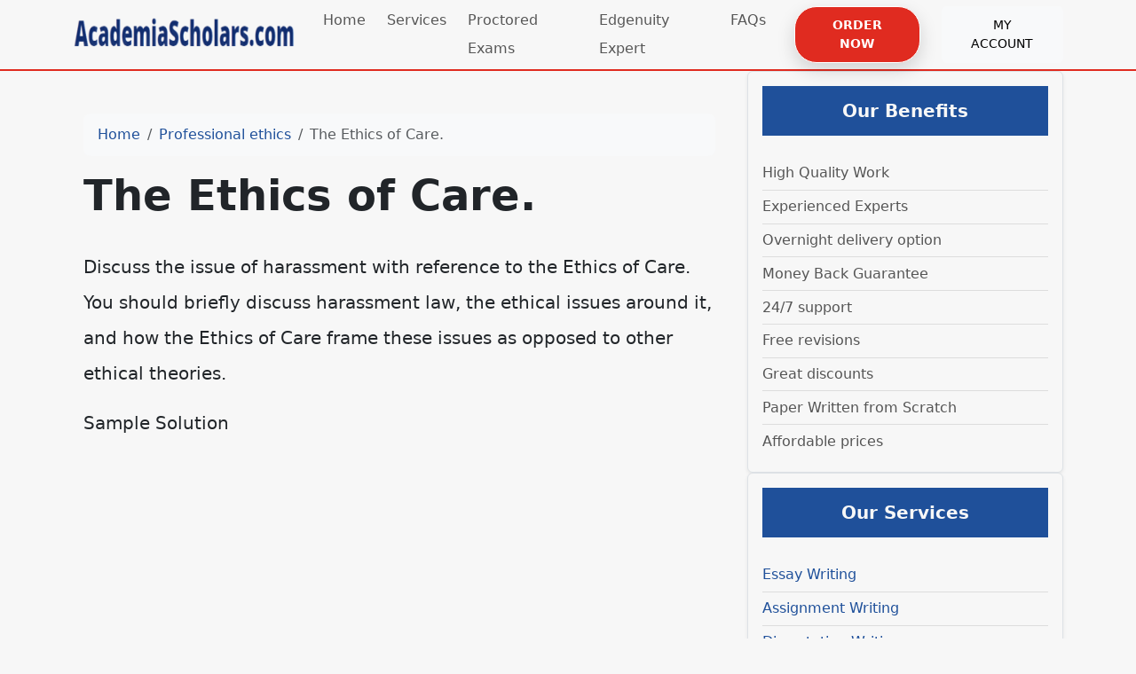

--- FILE ---
content_type: text/html; charset=utf-8
request_url: https://academiascholars.com/the-ethics-of-care-2/
body_size: 5799
content:
<!doctype html>
<html lang="en">
<head>
    <meta charset="utf-8">
    <meta name="viewport" content="width=device-width, initial-scale=1">
                <link rel="stylesheet" href="https://sdp-cdn.net/build/standard_blue.css?v=1769085727">
<script src="https://sdp-cdn.net/build/app.js?v=1769085727" crossorigin type="module"></script>
        <link rel="stylesheet" href="https://cdn.jsdelivr.net/npm/sal.js@0.8.5/dist/sal.min.css">
    <meta charset="utf-8">
    <meta name="viewport" content="width=device-width, initial-scale=1">
    <title>The Ethics of Care.</title>
    <meta name="description" content="">
    <!-- Facebook Meta Tags -->
    <meta property="og:type" content="website">
    <meta property="og:title" content="The Ethics of Care.">
    <meta property="og:description" content="">
    <!-- Twitter Meta Tags -->
    <meta name="twitter:card" content="summary_large_image">
    <meta name="twitter:title" content="The Ethics of Care.">
    <meta name="twitter:description" content="">
        <link rel="canonical" href="https://academiascholars.com/the-ethics-of-care-2" />
                <link rel="shortcut icon" href="https://imagedelivery.net/izwgnqPfd1oZ2j0ibzRYFw/6e1b2f20-ea0d-4e6b-b6da-86c289d3b300/public" type="image/x-icon">
                <meta name="twitter:image" content="https://imagedelivery.net/izwgnqPfd1oZ2j0ibzRYFw/faa34d61-0556-4af6-fc10-8e85690c4600/public">
        <meta name="og:image" content="https://imagedelivery.net/izwgnqPfd1oZ2j0ibzRYFw/faa34d61-0556-4af6-fc10-8e85690c4600/public">
                <style>
        .sdp-component-root {
            display: block;
            width: 100%;
            margin: 0;
            padding: 0;
            box-sizing: border-box;
        }
    </style>
   <style>
[data-component="36"] .top-footer-section {
  background-color: #222;
  color: white;
}
[data-component="36"] li {
  line-height: 2;
  list-style: circle;
}
[data-component="36"] h3 {
  font-size: 27px !important;
  color: #e02b20 !important;
}
[data-component="36"] .bottom-footer-section {
  color: white;
  background-color: #1f1f1f;
}
[data-component="36"] a {
  color: white;
}
</style>

<style>
[data-component="40"] ul {
  list-style: none;
  padding-left: 0;
  margin: 0;
}
[data-component="40"] ul li {
  padding: 0.15rem 0;
  border-bottom: 1px solid #ddd;
  font-size: 1rem;
  color: #555;
}
[data-component="40"] ul li:last-child {
  border-bottom: none;
}
[data-component="40"] .sidebar-title {
  font-size: 1.25rem;
  font-weight: 600;
}
</style>

<style>
[data-component="41"] ul {
  list-style: none;
  padding-left: 0;
  margin: 0;
}
[data-component="41"] ul li {
  padding: 0.15rem 0;
  border-bottom: 1px solid #ddd;
  font-size: 1rem;
  color: #555;
}
[data-component="41"] ul li:last-child {
  border-bottom: none;
}
[data-component="41"] .sidebar-title {
  font-size: 1.25rem;
  font-weight: 600;
}
</style>

<style>
[data-component="42"] ul {
  list-style: none;
  padding-left: 0;
  margin: 0;
}
[data-component="42"] ul li {
  padding: 0.15rem 0;
  border-bottom: 1px solid #ddd;
  font-size: 1rem;
  color: #555;
}
[data-component="42"] ul li:last-child {
  border-bottom: none;
}
[data-component="42"] .sidebar-title {
  font-size: 1.25rem;
  font-weight: 600;
}
</style>

<style>
body .btn-primary-subtle {
  color: #fff;
  font-weight: bold;
  padding: 9px 25px;
  border: 1px solid #fff;
  border-radius: 25px;
  box-shadow: 0px 8px 20px rgba(0, 0, 0, 0.15) !important;
  background-color: #e02b20 !important;
}
body .full-hero-section {
  margin-top: 0px !important;
}
body .navbar-light {
  border-bottom: 2px solid #e02b20 !important;
}
body .btn-danger {
  color: white !important;
}
body .middle-content {
  max-width: 100% !important;
}
</style>

</head>
<body>
<!-- Modal -->
<div class="modal fade" id="videoModal" tabindex="-1" aria-labelledby="videoModalLabel" aria-hidden="true">
    <div class="modal-dialog modal-lg modal-dialog-centered video-modal-custom">
        <div class="modal-content">
            <div class="modal-body" id="videoModalBody">
            </div>
        </div>
    </div>
</div>
<script>
    function injectVideo(url){
        let formattedUrl = url.replace('watch?v=', 'embed/');
        const iframe = document.createElement('iframe');
        iframe.width = '100%';
        iframe.height = 'auto';
        iframe.src = formattedUrl;
        iframe.title = 'Video';
        iframe.frameborder = 0;
        iframe.allow = 'accelerometer; autoplay; clipboard-write; encrypted-media; gyroscope; picture-in-picture; web-share';
        iframe.referrerpolicy = 'strict-origin-when-cross-origin';
        iframe.allowfullscreen = true;
        // auto play
        if(formattedUrl.includes('?')){
            console.log('includes ?', formattedUrl);
            iframe.src += '&autoplay=1';
        } else {
            iframe.src += '?autoplay=1';
        }
        // mute
        // iframe.src += '&mute=1';
        // remove all elements in modal body
        document.getElementById('videoModalBody').innerHTML = '';
        document.getElementById('videoModalBody').appendChild(iframe);
    }

    // add document ready, and add listener to listen to modal close event
    document.addEventListener('DOMContentLoaded', function(){
        document.getElementById('videoModal').addEventListener('hidden.bs.modal', function(){
            // remove all elements in modal body
            document.getElementById('videoModalBody').innerHTML = '';
        });
    });


</script>
<nav class="navbar navbar-expand-lg sticky-top site-navigation navbar-light" data-component="35" data-version="53" data-type="components.navbar" data-model-type="ThemeTemplate">
        <div class="container">
        <a class="navbar-brand light-logo" href="/"><img src="https://imagedelivery.net/izwgnqPfd1oZ2j0ibzRYFw/5fe1015e-01c8-4406-2558-81d57f590f00/public" alt="AcademiaScholars"></a>
        <a class="navbar-brand dark-logo" href="/"><img src="https://imagedelivery.net/izwgnqPfd1oZ2j0ibzRYFw/5fe1015e-01c8-4406-2558-81d57f590f00/public" alt="AcademiaScholars"></a>
        <button class="navbar-toggler" type="button" data-bs-toggle="collapse" data-bs-target="#navbarSupportedContent" aria-controls="navbarSupportedContent" aria-expanded="false" aria-label="Toggle navigation">
            <span class="navbar-toggler-icon"></span>
        </button>
        <div class="collapse navbar-collapse" id="navbarSupportedContent">
            <button class="mobile-menu-close" type="button" data-bs-toggle="collapse" data-bs-target="#navbarSupportedContent" aria-controls="navbarSupportedContent" aria-expanded="false" aria-label="Toggle navigation">
                &times;
            </button>
                            <ul class="navbar-nav ms-auto">
                                                                        <li class="nav-item ">
                                <a class="nav-link" href="/">Home</a>
                            </li>
                                                                                                <li class="nav-item ">
                                <a class="nav-link" href="/our-services">Services</a>
                            </li>
                                                                                                <li class="nav-item ">
                                <a class="nav-link" href="/proctored-exams">Proctored Exams</a>
                            </li>
                                                                                                <li class="nav-item ">
                                <a class="nav-link" href="/edgenuity">Edgenuity Expert</a>
                            </li>
                                                                                                <li class="nav-item ">
                                <a class="nav-link" href="/faqs">FAQs</a>
                            </li>
                                                            </ul>
                                        <ul class="navbar-nav ms-auto">
                                            <li class="nav-item">
                            <a href="https://orders.academiascholars.com/new" class="nav-link">
                                <span class="btn btn-primary-subtle">Order Now</span>
                            </a>
                        </li>
                                            <li class="nav-item">
                            <a href="https://orders.academiascholars.com/" class="nav-link">
                                <span class="btn btn-light">My Account</span>
                            </a>
                        </li>
                                    </ul>
                    </div>
    </div>
    <script>
        const menuBar = document.querySelector('.site-navigation');

        window.addEventListener('scroll', () => {
            if (window.scrollY > 50) {
                menuBar.classList.add('scrolled');

            } else {
                menuBar.classList.remove('scrolled');
            }
        });
    </script>
</nav>

<main class="container">
    <div class="row">
        <div class="col-md-8 middle-content">
            <section class="post-section py-4 py-lg-5" data-component="38" data-version="57" data-type="components.post" data-model-type="ThemeTemplate">

    <div class="container">

        
        <nav aria-label="breadcrumb" class="mb-3">
            <ol class="breadcrumb bg-light px-3 py-2 rounded-3">
                <li class="breadcrumb-item">
                    <a href="https://academiascholars.com" class="text-decoration-none">Home</a>
                </li>
                                    <li class="breadcrumb-item">
                        <a href="https://academiascholars.com/category/professional-ethics" class="text-decoration-none">
                            Professional ethics
                        </a>
                    </li>
                                <li class="breadcrumb-item active text-truncate" aria-current="page">The Ethics of Care.</li>
            </ol>
        </nav>

        
                    <h1 class="fw-bold display-5 mb-3">The Ethics of Care.</h1>
        
        
        <div class="d-flex flex-wrap align-items-center text-muted mb-3 small">
                                </div>

        
        
        
                    <div class="page-content lh-lg fs-5">
                <!-- wp:paragraph -->
<p>Discuss the issue of harassment with reference to the Ethics of Care. You should briefly discuss harassment law, the ethical issues around it, and how the Ethics of Care frame these issues as opposed to other ethical theories.</p>
<!-- /wp:paragraph -->

<!-- wp:paragraph -->
<p></p>
<!-- /wp:paragraph -->

<!-- wp:paragraph -->
<p></p>
<!-- /wp:paragraph -->

<!-- wp:paragraph -->
<p></p>
<!-- /wp:paragraph -->

<!-- wp:paragraph -->
<p></p>
<!-- /wp:paragraph -->

<!-- wp:paragraph -->
<p></p>
<!-- /wp:paragraph -->

<!-- wp:paragraph {"align":"center"} -->
<p class="has-text-align-center">Sample Solution</p>
<!-- /wp:paragraph -->
            </div>
                
    </div>
</section>

            
        </div>
        <div class="col-md-4 right-sidebar">
            <div class="sidebar-box p-3 bg-white border shadow-sm rounded" data-component="40" data-version="" data-type="components.html-content" data-model-type="ThemeTemplate">
  <h5 class="sidebar-title text-white text-center py-3 mb-4 bg-primary">
    Our Benefits
  </h5>
  <div class="sidebar-body">
    <ul><li>High Quality Work</li><li>Experienced Experts</li><li>Overnight delivery option</li><li>Money Back Guarantee</li><li>24/7 support</li><li>Free revisions</li><li>Great discounts</li><li>Paper Written from Scratch</li><li>Affordable prices</li></ul>
  </div>
</div>
<div class="sidebar-box p-3 bg-white border shadow-sm rounded" data-component="41" data-version="" data-type="components.html-content" data-model-type="ThemeTemplate">
  <h5 class="sidebar-title text-white text-center py-3 mb-4 bg-primary">
    Our Services
  </h5>
  <div class="sidebar-body">
    <ul><li><a href="https://academiascholars.com/essay-writing" title="Essay Writing Services">Essay Writing</a></li><li><a href="https://academiascholars.com/assignment-writing" title="Assignment Writing Services">Assignment Writing</a></li><li><a href="https://academiascholars.com/dissertation-writing" title="Dissertation Writing Services">Dissertation Writing</a></li><li><a href="https://academiascholars.com/coursework-writing" title="Coursework Writing Services">Coursework Writing</a></li><li><a href="https://academiascholars.com/thesis-writing" title="Thesis Writing Services">Thesis Writing</a></li><li><a href="https://academiascholars.com/research-paper-writing" title="Research Paper Writing Services">Research Paper Writing</a></li><li><a href="https://academiascholars.com/homework-writing" title="Homework Writing Services">Homework Writing</a></li></ul>
  </div>
</div>
<div class="sidebar-box p-3 bg-white border shadow-sm rounded" data-component="42" data-version="" data-type="components.html-content" data-model-type="ThemeTemplate">
  <h5 class="sidebar-title text-white text-center py-3 mb-4 bg-primary">
    Free Features
  </h5>
  <div class="sidebar-body">
    <ul><li>Unlimited Free revisions</li><li>Free email delivery</li><li>Free title page</li><li>Free references page</li><li>Free formatting</li></ul>
  </div>
</div>
<div class="cta" data-component="43" data-version="62" data-type="components.cta" data-model-type="ThemeTemplate">
    <div class="container">
        <div class="text-center">
            <div class="col-lg-8 mx-lg-auto">
                <h3 class="" data-component-field="43-title" style="">Ready to attend?</h3>
                <p class="" data-component-field="43-sub_title" style="">Ready to join our block community of business leaders for four days of virtual sessions on driving developer happiness and boosting productivity?</p>
                <a target="_self" href="https://orders.academiascholars.com/new" class="btn btn-primary-subtle">Request a Quotation</a>
            </div>
        </div>
    </div>
</div>

        </div>
    </div>
</main>
<footer class="" data-component="36" data-version="65" data-type="components.footer" data-model-type="ThemeTemplate">
    <div class="top-footer-section py-4 py-lg-5">
        <div class="container">
            <div class="row">
                                                            <div class="col-lg">
                            <h3>
                                Quick Links
                            </h3>
                                                            <p></p><ul><li><a href="https://academiascholars.com/#">Home</a></li><li><a href="https://academiascholars.com/#">About Us</a></li><li><a href="https://academiascholars.com/#">Our Services</a></li><li><a href="https://academiascholars.com/#">How It Order</a></li><li><a href="https://academiascholars.com/#">Our Guarantes</a></li><li><a href="https://academiascholars.com/#">FAQs</a></li><li><a href="https://academiascholars.com/#">Contact Us</a></li></ul><p><img src="https://imagedelivery.net/izwgnqPfd1oZ2j0ibzRYFw/71f858df-2f18-42b0-212c-94f80ebd2500/public" alt="" loading="lazy" decoding="async" width="236" height="62"></p>
                                                        
                        </div>
                                            <div class="col-lg">
                            <h3>
                                AcademiaScholars.com
                            </h3>
                                                            <p></p><p>AcademiaScholars.comThe best essay writing service that you can trust. Make us your partners today and take a rest as we do what we do best.</p><h3>Make Secure Payments</h3><p><img src="https://imagedelivery.net/izwgnqPfd1oZ2j0ibzRYFw/9cb21a47-2290-46a7-5f5b-bdc24d272300/public" alt="" loading="lazy" decoding="async" width="300" height="121"></p>
                                                        
                        </div>
                                            <div class="col-lg">
                            <h3>
                                Our Services
                            </h3>
                                                            <p></p><ul><li><a href="https://academiascholars.com/essay-writing" title="Essay Writing Services">Essay Writing</a></li><li><a href="https://academiascholars.com/assignment-writing" title="Assignment Writing Services">Assignment Writing</a></li><li><a href="https://academiascholars.com/dissertation-writing" title="Dissertation Writing Services">Dissertation Writing</a></li><li><a href="https://academiascholars.com/coursework-writing" title="Coursework Writing Services">Coursework Writing</a></li><li><a href="https://academiascholars.com/thesis-writing" title="Thesis Writing Services">Thesis Writing</a></li><li><a href="https://academiascholars.com/research-paper-writing" title="Research Paper Writing Services">Research Paper Writing</a></li><li><a href="https://academiascholars.com/homework-writing" title="Homework Writing Services">Homework Writing</a></li></ul><h3>Contact Info</h3><p>UK: +44-748 007 0908, USA: +1 917 810 5386</p><p>&nbsp;<a href="/cdn-cgi/l/email-protection" class="__cf_email__" data-cfemail="e28b8c848da283818386878f8b8391818a8d8e839091cc818d8f">[email&#160;protected]</a></p>
                                                        
                        </div>
                                                </div>
        </div>
    </div>
    <div class="bottom-footer-section py-2 py-3">
        <div class="container ">
            <div class="row align-items-center">
                                <div class="col-lg-6 my-2 text-center d-flex">
                    <p class="mb-0 small" data-component-field="36-footer_text" style="">Copyright &copy; 2025 AcademiaScholars.com | All Rights Reserved.</p>
                </div>
                <div class="col-lg-3 my-2">
                                            <ul class="footer-socials">
                                                    </ul>
                                    </div>
            </div>
        </div>
    </div>
</footer>

<!--Start of Tawk.to Script-->
<script data-cfasync="false" src="/cdn-cgi/scripts/5c5dd728/cloudflare-static/email-decode.min.js"></script><script type="text/javascript">
var Tawk_API=Tawk_API||{}, Tawk_LoadStart=new Date();
(function(){
var s1=document.createElement("script"),s0=document.getElementsByTagName("script")[0];
s1.async=true;
s1.src='https://embed.tawk.to/60b66a72de99a4282a1acf32/1f748vkct';
s1.charset='UTF-8';
s1.setAttribute('crossorigin','*');
s0.parentNode.insertBefore(s1,s0);
})();
</script>
<!--End of Tawk.to Script-->
        <script>
        !function(e,t){"object"==typeof exports&&"object"==typeof module?module.exports=t():"function"==typeof define&&define.amd?define([],t):"object"==typeof exports?exports.sal=t():e.sal=t()}(this,(function(){return(()=>{"use strict";var e={d:(t,n)=>{for(var r in n)e.o(n,r)&&!e.o(t,r)&&Object.defineProperty(t,r,{enumerable:!0,get:n[r]})},o:(e,t)=>Object.prototype.hasOwnProperty.call(e,t)},t={};function n(e,t){var n=Object.keys(e);if(Object.getOwnPropertySymbols){var r=Object.getOwnPropertySymbols(e);t&&(r=r.filter((function(t){return Object.getOwnPropertyDescriptor(e,t).enumerable}))),n.push.apply(n,r)}return n}function r(e){for(var t=1;t<arguments.length;t++){var r=null!=arguments[t]?arguments[t]:{};t%2?n(Object(r),!0).forEach((function(t){o(e,t,r[t])})):Object.getOwnPropertyDescriptors?Object.defineProperties(e,Object.getOwnPropertyDescriptors(r)):n(Object(r)).forEach((function(t){Object.defineProperty(e,t,Object.getOwnPropertyDescriptor(r,t))}))}return e}function o(e,t,n){return t in e?Object.defineProperty(e,t,{value:n,enumerable:!0,configurable:!0,writable:!0}):e[t]=n,e}e.d(t,{default:()=>j});var a="Sal was not initialised! Probably it is used in SSR.",s="Your browser does not support IntersectionObserver!\nGet a polyfill from here:\nhttps://github.com/w3c/IntersectionObserver/tree/master/polyfill",i={root:null,rootMargin:"0% 50%",threshold:.5,animateClassName:"sal-animate",disabledClassName:"sal-disabled",enterEventName:"sal:in",exitEventName:"sal:out",selector:"[data-sal]",once:!0,disabled:!1},l=[],c=null,u=function(e){e&&e!==i&&(i=r(r({},i),e))},d=function(e){e.classList.remove(i.animateClassName)},f=function(e,t){var n=new CustomEvent(e,{bubbles:!0,detail:t});t.target.dispatchEvent(n)},b=function(){document.body.classList.add(i.disabledClassName)},p=function(){c.disconnect(),c=null},m=function(){return i.disabled||"function"==typeof i.disabled&&i.disabled()},v=function(e,t){e.forEach((function(e){var n=e.target,r=void 0!==n.dataset.salRepeat,o=void 0!==n.dataset.salOnce,a=r||!(o||i.once);e.intersectionRatio>=i.threshold?(function(e){e.target.classList.add(i.animateClassName),f(i.enterEventName,e)}(e),a||t.unobserve(n)):a&&function(e){d(e.target),f(i.exitEventName,e)}(e)}))},y=function(){var e=[].filter.call(document.querySelectorAll(i.selector),(function(e){return!function(e){return e.classList.contains(i.animateClassName)}(e,i.animateClassName)}));return e.forEach((function(e){return c.observe(e)})),e},O=function(){b(),p()},h=function(){document.body.classList.remove(i.disabledClassName),c=new IntersectionObserver(v,{root:i.root,rootMargin:i.rootMargin,threshold:i.threshold}),l=y()},g=function(){var e=arguments.length>0&&void 0!==arguments[0]?arguments[0]:{};p(),Array.from(document.querySelectorAll(i.selector)).forEach(d),u(e),h()},w=function(){var e=y();l.push(e)};const j=function(){var e=arguments.length>0&&void 0!==arguments[0]?arguments[0]:i;if(u(e),"undefined"==typeof window)return console.warn(a),{elements:l,disable:O,enable:h,reset:g,update:w};if(!window.IntersectionObserver)throw b(),Error(s);return m()?b():h(),{elements:l,disable:O,enable:h,reset:g,update:w}};return t.default})()}));
        sal({
            disabled: window.innerWidth < 768 // disable on mobile
        })
    </script>
<script src="https://cdn.jsdelivr.net/npm/sal.js@0.8.5/dist/sal.min.js"></script>

<script defer src="https://static.cloudflareinsights.com/beacon.min.js/vcd15cbe7772f49c399c6a5babf22c1241717689176015" integrity="sha512-ZpsOmlRQV6y907TI0dKBHq9Md29nnaEIPlkf84rnaERnq6zvWvPUqr2ft8M1aS28oN72PdrCzSjY4U6VaAw1EQ==" data-cf-beacon='{"version":"2024.11.0","token":"f9c5fc2116654e7da6588d17c35fb8b7","r":1,"server_timing":{"name":{"cfCacheStatus":true,"cfEdge":true,"cfExtPri":true,"cfL4":true,"cfOrigin":true,"cfSpeedBrain":true},"location_startswith":null}}' crossorigin="anonymous"></script>
</body>
</html>
